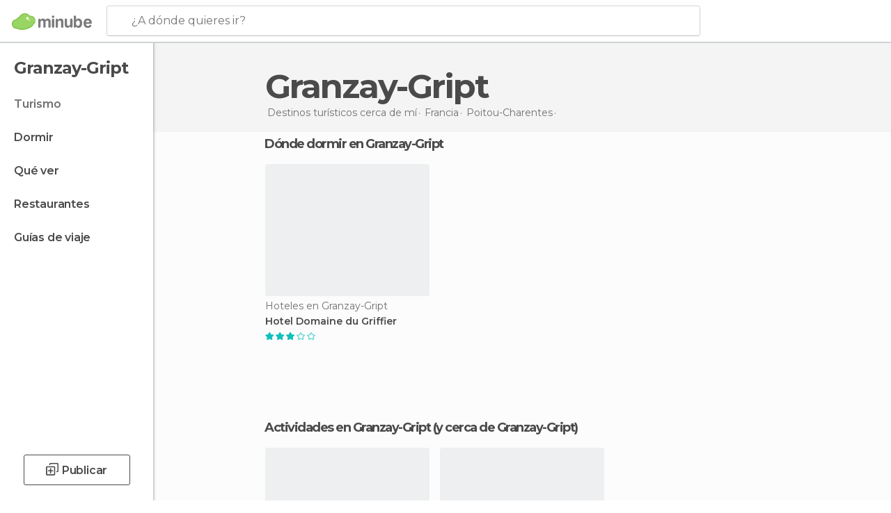

--- FILE ---
content_type: text/html; charset=UTF-8
request_url: https://www.minube.com.co/viajes/francia/poitou-charentes/granzay-gript
body_size: 13698
content:

 
 <!DOCTYPE html><!--[if lt IE 7]> <html class="no-js lt-ie9 lt-ie8 lt-ie7" lang="es-CO"> <![endif]--><!--[if IE 7]> <html class="no-js lt-ie9 lt-ie8" lang="es-CO"> <![endif]--><!--[if IE 8]> <html class="no-js lt-ie9" lang="es-CO"> <![endif]--><!--[if gt IE 8]><!--><html class="no-js" lang="es-CO"> <!--<![endif]--><head><meta charset="UTF-8"/><meta http-equiv="Content-Type" content="text/html; charset=UTF-8"/><meta http-equiv="X-UA-COMPATIBLE" content="IE=edge"/><meta name="viewport" content="width=device-width, minimum-scale=1.0, initial-scale=1.0"><title>Viajes a Granzay-Gript y turismo en Granzay-Gript | Minube</title><link rel="preconnect" crossorigin="anonymous" href="https://images.mnstatic.com"><link rel="preconnect" crossorigin="anonymous" href="https://assetscdn.mnstatic.com">
 
 <link rel="alternate" hreflang="es-ES" href="https://www.minube.com/viajes/francia/poitou-charentes/granzay-gript"/><link rel="alternate" hreflang="x-default" href="https://www.minube.com/viajes/francia/poitou-charentes/granzay-gript" /><link rel="alternate" hreflang="es-MX" href="https://www.minube.com.mx/viajes/francia/poitou-charentes/granzay-gript"/><link rel="alternate" hreflang="es-CO" href="https://www.minube.com.co/viajes/francia/poitou-charentes/granzay-gript"/><link rel="alternate" hreflang="es-AR" href="https://www.minube.com.ar/viajes/francia/poitou-charentes/granzay-gript"/><link rel="alternate" hreflang="it" href="https://www.minube.it/viaggi/francia/poitou-charentes/granzay-gript"/><link rel="alternate" hreflang="pt" href="https://www.minube.pt/viagens/franca/poitou-charentes/granzay-gript"/><link rel="alternate" hreflang="pt-BR" href="https://www.minube.com.br/viagens/franca/poitou-charentes/granzay-gript"/><link rel="alternate" hreflang="fr" href="https://www.monnuage.fr/voyage/france/poitou_charentes/granzay_gript"/><link rel="alternate" hreflang="en-US" href="https://www.minube.net/travel/france/poitou-charentes/granzay-gript"/><link rel="alternate" hreflang="en-GB" href="https://www.minube.co.uk/travel/france/poitou-charentes/granzay-gript"/><link rel="alternate" hreflang="es" href="https://www.minube.com/viajes/francia/poitou-charentes/granzay-gript"/><link rel="alternate" hreflang="en" href="https://www.minube.net/travel/france/poitou-charentes/granzay-gript"/><meta name="description" content="Descubre todo lo que necesitas saber para visitar Granzay-Gript. Encuentra información sobre turismo en Granzay-Gript y lee opiniones sobre actividades, atracciones, restaurantes y hoteles."/><link rel="canonical" href="https://www.minube.com.co/viajes/francia/poitou-charentes/granzay-gript"/><meta name="keywords"
 content="Granzay-gript, viajar a granzay-gript, viajes a granzay-gript, turismo en granzay-gript, vacaciones en granzay-gript"/><meta name="robots" content="index,follow"/><link rel="apple-touch-icon" sizes="180x180" href="https://contentdelivery.mnstatic.com/1/favicon/apple-touch-icon.png"><link rel="icon" type="image/png" sizes="32x32" href="https://contentdelivery.mnstatic.com/1/favicon/favicon-32x32.png"><link rel="icon" type="image/png" sizes="16x16" href="https://contentdelivery.mnstatic.com/1/favicon/favicon-16x16.png"><link rel="shortcut icon" href="https://contentdelivery.mnstatic.com/1/favicon/favicon.ico"><link rel="manifest" href="/manifest.json"/><meta name="apple-mobile-web-app-title" content="minube" /><meta name="application-name" content="minube" /><meta name="msapplication-config" content="https://contentdelivery.mnstatic.com/1/favicon/browserconfig.xml" /><meta name="theme-color" content="#007A75"/><meta property="og:title" content="Viajes a Granzay-Gript y turismo en Granzay-Gript | Minube"/><meta property="og:description" content="Descubre todo lo que necesitas saber para visitar Granzay-Gript. Encuentra información sobre turismo en Granzay-Gript y lee opiniones sobre actividades, atracciones, restaurantes y hoteles."/><meta property="og:site_name" content="Minube"/><meta property="og:type" content="website"/><meta name="twitter:card" content="summary"/><meta name="twitter:title" content="Viajes a Granzay-Gript y turismo en Granzay-Gript | Minube"/><meta name="twitter:description" content="Descubre todo lo que necesitas saber para visitar Granzay-Gript. Encuentra información sobre turismo en Granzay-Gript y lee opiniones sobre actividades, atracciones, restaurantes y hoteles."/><meta name="twitter:site" content="@minube"/><meta name="twitter:domain" value="minube.com" /><link rel="prefetch" href="https://www.minube.com/assets/css/min/production/src/layouts/users/login.css">
<link rel='preload' as='style' href='https://fonts.minube.com/avenir.css' onload='this.rel="stylesheet"'><link rel="stylesheet" type="text/css" href="https://fonts.minube.com/avenir.css" />
<link rel='preload' as='style' href='https://fonts.googleapis.com/css?family=Montserrat:400,600,700|Open+Sans:400,600,700&subset=latin-ext,latin-ext' onload='this.rel="stylesheet"'><link rel="stylesheet" type="text/css" href="https://fonts.googleapis.com/css?family=Montserrat:400,600,700|Open+Sans:400,600,700&amp;subset=latin-ext,latin-ext" />
<link rel='preload' as='style' href='https://assetscdn.mnstatic.com/css/zzjs-d01839294c80b3e8977084d0be623370.css'><link rel="stylesheet" type="text/css" href="https://assetscdn.mnstatic.com/css/zzjs-d01839294c80b3e8977084d0be623370.css" />



 
 
 
 
 
 
 
 
 
 
 
 
 
 
 
 
 
 
 
 
 </head><body>
 

 
 
 <header>
 
<div class="actionBar">
 
<div class="main border ">
 
<div class="logo">
 
 <a class="brand icon_base icon__color_logo
"
 title="Minube"
 href="https://www.minube.com.co/"
 ></a></div> 
 
<div id="mnHeaderFakeInput" class="mnHeaderFakeInput"
 onclick="Minube.services.HeaderUI.focusSearcherHeader();"><div class="mnHeaderFakeInput__box display_table"><div class="display_table_cell"><div class="mnHeaderFakeInput__text"><span>¿A dónde quieres ir?</span></div></div></div></div><div id="mnHeaderRealInput" class="mnHeaderRealInput "
 style="display: none; opacity: 0;"><input id="mnHeaderSearcherInput" class="mnHeaderSearcherInput"
 type="text" placeholder="" autofocus/><ul id="mnHeaderSearcherResults" class="mnHeaderSearcherResults"></ul><div id="mnHeaderSearcherResultsBackground"
 class="mnHeaderSearcherResultsBackground"
 onclick="Minube.services.HeaderUI.blurSearcher();"></div><div id="mnHeaderSearcherIcon"
 class="icon sp_header_navigate icon--lensRealInput"></div><div class="close" onclick="Minube.services.HeaderUI.blurSearcher();"></div><span style="display:none;" id="gplus_button"
 data-gapiattached="true">Entrar con Google +</span></div><div class="widgets">
 
<div id="mnHeaderOptionsMenu" class="mnHeaderOptionsMenu share" onclick="Minube.services.HeaderUI.initShareTooltip()"><div id="mnHeaderShareTop"><div class="share_icon"></div></div></div>
 
 
<div class="profile_avatar basic"></div> 
 
<div class="mnNavigateSandwich only-mobile activitySearch"><div class="mnNavigateSandwich__lines"></div></div></div></div></div>
 
 
 
 </header>
 
 <div class="fullWidth
 "><div class="leftMenu">
 
 <div id="mnNavigate" class="mnNavigate "><div class="mnNavigate__sectionsAction only-mobile"><div class="mnNavigate__section access"><span class="mnNavigate__sectionLink access" id="access_mobile_user" onclick="Minube.services.ProfileUI.openModalLogin(null, true)">Entrar</span></div><div class="section_profile"><div class="mnNavigate__section" onclick="Minube.services.UserSection.goTo('/', 'my_profile')"><span class="mnNavigate__sectionLink">Mi perfil</span></div><div class="mnNavigate__section edit" onclick="Minube.services.UserSection.goTo('/editar/', 'edit')"><span class="mnNavigate__sectionLink">Editar mi perfil</span></div><div class="mnNavigate__section" onclick="Minube.services.Registration.logout()"><span class="mnNavigate__sectionLink">Cerrar sesión</span></div><div class="mnNavigate__section"><span class="mnNavigate__sectionLink line"/></div></div><div class="mnNavigate__section share"><span class="mnNavigate__sectionLink share" onclick="Minube.services.HeaderUI.handlerShare()">Compartir</span></div><div class="mnNavigate__section"><span class="mnNavigate__sectionLink addExperience" onclick="Minube.services.HeaderUI.headerOpenPoiUpload() ">Añadir experiencia</span></div><div class="mnNavigate__section sep"><span class="mnNavigate__sectionLink line"/></div></div><div id="mnNavigate__sectionsBlock" class="mnNavigate__sectionsBlock">
 
 
 <div id="mnNavigate__tabs" class="navTabs mnNavigate__tabs"><ul class="mover"><li class="navItem active categories "
 data-section="categories"
 onclick="Minube.services.Sidebar.switchTab('categories')">
 Menú
 </li>
 
 <li class="navItem filters "
 data-section="filters"
 onclick="Minube.services.Sidebar.switchTab('filters')">
 Filtros
 </li>
 
 </ul></div>
 
 
 <nav role="navigation" class="mnNavigate__navigation"><ul id="mnNavigate__categoriesBlock" class="mnNavigate__categoriesBlock mnNavigate__tabContent active" data-section="categories">
 
 
 <li class="mnNavigate__location ">Granzay-Gript</li>
 
 
 
<li class="mnNavigate__section all current noCounter"><div class="mnNavigate__icon icon_base icon__all"></div><a class="mnNavigate__sectionLink" href="https://www.minube.com.co/viajes/francia/poitou-charentes/granzay-gript" title="Viajes en Granzay-Gript: Turismo en Granzay-Gript"> Turismo </a>
 
 </li>
 
  
 
 
<li class="mnNavigate__section sleep noCounter"><div class="mnNavigate__icon icon_base icon__sleep"></div><a class="mnNavigate__sectionLink" href="https://www.minube.com.co/donde_dormir/francia/poitou-charentes/granzay-gript" title="Alojamientos donde dormir en Granzay-Gript"> Dormir </a>
 
 </li>
 
  
 
 
<li class="mnNavigate__section tosee noCounter"><div class="mnNavigate__icon icon_base icon__tosee"></div><label class="mnNavigate__sectionLink" onclick="window.location='https://www.minube.com.co/que_ver/francia/poitou-charentes/granzay-gript'" title="Que ver y sitios turísticos de Granzay-Gript"> Qué ver </label>
 
 </li>
 
  
 
 
<li class="mnNavigate__section eat noCounter"><div class="mnNavigate__icon icon_base icon__eat"></div><label class="mnNavigate__sectionLink" onclick="window.location='https://www.minube.com.co/restaurantes/francia/poitou-charentes/granzay-gript'" title="Restaurantes en Granzay-Gript: Comer y cenar"> Restaurantes </label>
 
 </li>
 
 
 
 
<li class="mnNavigate__section guides noCounter"><div class="mnNavigate__icon icon_base icon__guides"></div><a class="mnNavigate__sectionLink" href="https://www.minube.com.co/guias/francia/poitou-charentes/granzay-gript" title="Guías de viaje en Granzay-Gript"> Guías de viaje </a>
 
 </li>
 
 
 
 </ul></nav></div><div class="buttonPublish">
 
<div class="buttonMain outline normal withIcon default"
 style=""
 onclick="Minube.services.HeaderUI.headerOpenPoiUpload() "
 ><div class="display_table"><div class="display_table_cell"><span class="icon icon_base ic_post_darkgray"></span><span class="text" style="">Publicar</span></div></div></div></div></div>
 
 
 
 
 </div><div class="content withSidebar "><div class="headerPlace"><div class="container">
 
<h1 itemprop="name" >Granzay-Gript</h1>
 
<div class="breadcrumb-box" itemscope itemtype="http://schema.org/BreadcrumbList"><ul><li itemprop="itemListElement" itemscope itemtype="http://schema.org/ListItem" ><a title="Destinos turísticos cerca de mí" href="https://www.minube.com.co/destinos"><b itemprop="name">Destinos turísticos cerca de mí</b></a><meta itemprop="position" content="1" /><meta itemprop="item" content="https://www.minube.com.co/destinos" /></li>
  <li itemprop="itemListElement" itemscope itemtype="http://schema.org/ListItem" ><a title="Viajes a Francia : Turismo en Francia" href="https://www.minube.com.co/viajes/francia"><b itemprop="name">Francia</b></a><meta itemprop="position" content="2" /><meta itemprop="item" content="https://www.minube.com.co/viajes/francia" /></li>
  <li itemprop="itemListElement" itemscope itemtype="http://schema.org/ListItem" ><a title="Viajes a Poitou-Charentes : Turismo en Poitou-Charentes" href="https://www.minube.com.co/viajes/francia/poitou-charentes"><b itemprop="name">Poitou-Charentes</b></a><meta itemprop="position" content="3" /><meta itemprop="item" content="https://www.minube.com.co/viajes/francia/poitou-charentes" /></li><li class="last" ><span>Granzay-Gript</span></li></ul></div></div></div>
  
 
 <div class="riverContainer noGrid">
  
 
 
<div class="river arrows " data-type_form="carousel" data-carousel_id="mainRiver_0" data-type="sleep_all" data-total_elements="1">
 
<div class="headerRiver withoutContainer left headerTitle"><div class="titleList "><h3><a onclick="Minube.services.CarouselRiver.goDetail('https://www.minube.com.co/donde_dormir/francia/poitou-charentes/granzay-gript');return false;" href="https://www.minube.com.co/donde_dormir/francia/poitou-charentes/granzay-gript" class="link" >
 Dónde dormir en Granzay-Gript</a></h3></div></div><div class="riverItems">
 
 
 
 
 
 
<div class="baseCard riverCard
 poiCard 
" aria-label="" data-id_poi="3609851" onclick="Minube.services.Card.goToCard('https\x3A\x2F\x2Fwww.minube.com.co\x2Frincon\x2Fdomaine\x2Ddu\x2Dgriffier\x2Da3609851','poi',{poi_id : '3609851' , activities : '0'}); event.stopPropagation()"
 >
 
 
 <div class="imageCard" data-src='https://imgs-hotels.mnstatic.com/Lodges/8b/74/8b74aab6970c48b912b38ef5d431bd41.jpg' data-dynamic-source='true' data-dynamic-quality='60' data-dynamic-auto-width-height='1' data-dynamic-fit='crop' data-dynamic-custom-attrs='1' ></div>
 
 <div class="contentItem "><div class="subtitleItem">
 Hoteles en Granzay-Gript
 </div>
 
 <label class="titleItem"> Hotel Domaine du Griffier
</label>
 
<div class="staticRating">
 
 <div class="starsRatingMeter"><span style="width: 60%"></span></div>
 
<div class="ratingSideText"></div></div></div></div>

 
 <div class="extraCard riverCard baseCard"><div class="content">
 
<div class="buttonMain btnSeeAll outline normal fab withIcon secondary"
 style=""
 onclick="Minube.services.CarouselRiver.goDetail('https://www.minube.com.co/donde_dormir/francia/poitou-charentes/granzay-gript');return false; "
 ><div class="display_table"><div class="display_table_cell"><span class="icon icon_base ic_arrow_right_secondary"></span></div></div></div><div class="text"><span>Ver todos</span></div></div></div></div>
  
 </div></div>
 
 

 

<form id="activitiesRelated_form" name="buttonIconText_form" method="post"
 action="/tking/go" target="_blank"><input type="hidden" name="deeplink"
 id="activitiesRelated_form_deeplink" value=""/><input type="hidden" name="integration_type"
 id="activitiesRelated_form_integration_type"
 value="activities_suggested"/><input type="hidden" name="deeplink_platform" id="activitiesRelated_form_deeplink_platform" value=""/><input type="hidden" name="provider"
 id="activitiesRelated_form_provider" value=""/><input type="hidden" name="activity_id" id="activitiesRelated_form_activity_id"
 value=""/><input type="hidden" name="tracking" id="activitiesRelated_form_tracking" value="e30="/></form>
 
<div class="sponsored-container"></div><div class="riverContainer">
 
 
 
<div class="river arrows " data-type_form="carousel" data-carousel_id="secondaryRiver_0" data-type="external_activities" data-total_elements="2">
 
<div class="headerRiver withoutContainer left headerTitle"><div class="titleList "><span><div onclick="Minube.services.CarouselRiver.goDetail('https://www.minube.com.co/a/externalact/c/182229/all');return false;" class="title link ">
 Actividades en Granzay-Gript
 </div><span class="noLink">
 (y cerca de Granzay-Gript)
 </span></span></div></div><div class="riverItems">
 
 
 
 
 
 
<div class="baseCard riverCard
 tourCard 
" aria-label="" data-id_tour="61274" onclick="Minube.services.Card.goToCard('https\x3A\x2F\x2Fwww.minube.com.co\x2Factividades\x2Fentrada\x2Da\x2Dfuturoscope\x2Dpoitiers\x2Dt61274','activity',{target: '_blank', activity_id : 61274, status : 3, provider_name : 'Channel1'}); event.stopPropagation()"
 >
 
  
 <div class="imageCard" data-src='https://images.mnstatic.com/51/7d/517dae795564303d581287c564b24aca.jpg' data-dynamic-source='true' data-dynamic-quality='60' data-dynamic-auto-width-height='1' data-dynamic-fit='crop' data-dynamic-custom-attrs='1' itemprop='image' ></div>
 
 <div class="contentItem "><div class="subtitleItem">
 
 </div>
 
 
 <a class="titleItem" href="https://www.minube.com.co/actividades/entrada-a-futuroscope-poitiers-t61274" onclick="Minube.services.Card.goToCard('https\x3A\x2F\x2Fwww.minube.com.co\x2Factividades\x2Fentrada\x2Da\x2Dfuturoscope\x2Dpoitiers\x2Dt61274','activity',{target: '_blank', activity_id : 61274, status : 3, provider_name : 'Channel1'}); event.stopPropagation()"
 title="Entrada a Futuroscope" target="_blank"> Entrada a Futuroscope
</a>
 
<div class="staticRating">
 
 <div class="starsRatingMeter"><span style="width: 80.4%"></span></div>
 
<div class="ratingSideText"><div class="ratingTextShown">(12)</div></div></div><div class="priceItem "><label>desde</label><div class="amount" ><small itemprop="priceCurrency">$</small>191.617,61<small itemprop="priceCurrency"></small></div></div></div></div>

 
 
 
 
 
 
<div class="baseCard riverCard
 tourCard 
" aria-label="" data-id_tour="43360" onclick="Minube.services.Card.goToProvider('activitiesRelated_form',{target: '_blank', activity_id : 43360, status : 4, provider_name : 'GetYourGuide'})"
 >
 
  
 <div class="imageCard" data-src='https://imgs-activities.mnstatic.com/Activities/b8/30/b8302dc15da3b53a5e6696277b52335e84902532ef55e251c0f21760749ba073.jpg' data-dynamic-source='true' data-dynamic-quality='60' data-dynamic-auto-width-height='1' data-dynamic-fit='crop' data-dynamic-custom-attrs='1' itemprop='image' ></div>
 
 <div class="contentItem "><div class="subtitleItem"><label class="iconProvider"></label>
 GetYourGuide
 </div>
 
 <label class="titleItem"> Bienvenidos a La Rochelle: tour privado con un guía local
</label><div class="priceItem "><label>desde</label><div class="amount" ><small itemprop="priceCurrency">$</small>130.648,37<small itemprop="priceCurrency"></small></div></div></div></div>

 
 <div class="extraCard riverCard baseCard"><div class="content">
 
<div class="buttonMain btnSeeAll outline normal fab withIcon secondary"
 style=""
 onclick="Minube.services.CarouselRiver.goDetail('https://www.minube.com.co/a/externalact/c/182229/all');return false; "
 ><div class="display_table"><div class="display_table_cell"><span class="icon icon_base ic_arrow_right_secondary"></span></div></div></div><div class="text"><span>Ver todos</span></div></div></div></div>
 
 </div>
  
 
 
 
<div class="river arrows " data-type_form="carousel" data-carousel_id="secondaryRiver_1" data-type="locations_related" data-total_elements="20">
 
<div class="headerRiver withoutContainer left headerTitle"><div class="titleList smaller"><span><div onclick="Minube.services.CarouselRiver.goDetail('https://www.minube.com.co/a/relatedloc/c/182229/all');return false;" class="title link ">
 Destinos cercanos más populares
 </div></span></div></div><div class="riverItems">
 
 
 
 
 
 
<div class="baseCard riverCard
 locationCard 
" aria-label="" data-id_location="191961" data-level="c" onclick="Minube.services.Card.goToCard('https\x3A\x2F\x2Fwww.minube.com.co\x2Fviajes\x2Ffrancia\x2Fpoitou\x2Dcharentes\x2Fniort','location',{location_id : 191961, location_level: 'City'}); event.stopPropagation()"
 >
 
 
 <div class="imageCard" data-src='https://images.mnstatic.com/3e/7a/3e7aca703ea88b6121410b07ef421a13.jpg' data-dynamic-source='true' data-dynamic-quality='60' data-dynamic-auto-width-height='1' data-dynamic-fit='crop' data-dynamic-custom-attrs='1' ></div>
 
 <div class="contentItem "><div class="subtitleItem"></div>
 
 
 <a class="titleItem" href="https://www.minube.com.co/viajes/francia/poitou-charentes/niort" onclick="event.stopPropagation();" title="Viajes a Niort : Turismo en Niort" target="_self"> Niort
</a></div></div>

 
 
 
 
 
 
<div class="baseCard riverCard
 locationCard 
" aria-label="" data-id_location="177838" data-level="c" onclick="Minube.services.Card.goToCard('https\x3A\x2F\x2Fwww.minube.com.co\x2Fviajes\x2Ffrancia\x2Fpoitou\x2Dcharentes\x2Fcoulon','location',{location_id : 177838, location_level: 'City'}); event.stopPropagation()"
 >
 
 
 <div class="imageCard" data-src='https://images.mnstatic.com/02/7b/027b180acc3cc9f42d8f9a308e80150a.jpg' data-dynamic-source='true' data-dynamic-quality='60' data-dynamic-auto-width-height='1' data-dynamic-fit='crop' data-dynamic-custom-attrs='1' ></div>
 
 <div class="contentItem "><div class="subtitleItem"></div>
 
 
 <a class="titleItem" href="https://www.minube.com.co/viajes/francia/poitou-charentes/coulon" onclick="event.stopPropagation();" title="Viajes a Coulon : Turismo en Coulon" target="_self"> Coulon
</a></div></div>

 
 
 
 
 
 
<div class="baseCard riverCard
 locationCard 
" aria-label="" data-id_location="201738" data-level="c" onclick="Minube.services.Card.goToCard('https\x3A\x2F\x2Fwww.minube.com.co\x2Fviajes\x2Ffrancia\x2Fpoitou\x2Dcharentes\x2Fsurgeres','location',{location_id : 201738, location_level: 'City'}); event.stopPropagation()"
 >
 
 
 <div class="imageCard" data-src='https://images.mnstatic.com/0c/c5/0cc55113133a61a40542dab3e6a14a7c.jpg' data-dynamic-source='true' data-dynamic-quality='60' data-dynamic-auto-width-height='1' data-dynamic-fit='crop' data-dynamic-custom-attrs='1' ></div>
 
 <div class="contentItem "><div class="subtitleItem"></div>
 
 
 <a class="titleItem" href="https://www.minube.com.co/viajes/francia/poitou-charentes/surgeres" onclick="event.stopPropagation();" title="Viajes a Surgères : Turismo en Surgères" target="_self"> Surgères
</a></div></div>

 
 
 
 
 
 
<div class="baseCard riverCard
 locationCard 
" aria-label="" data-id_location="204919" data-level="c" onclick="Minube.services.Card.goToCard('https\x3A\x2F\x2Fwww.minube.com.co\x2Fviajes\x2Ffrancia\x2Fpoitou\x2Dcharentes\x2Fvitre','location',{location_id : 204919, location_level: 'City'}); event.stopPropagation()"
 >
 
 <div class="imageCard emptyCard"><div class="placeholder icon_base icon__placeholder_eiffel"></div></div>
 
 <div class="contentItem "><div class="subtitleItem"></div>
 
 
 <a class="titleItem" href="https://www.minube.com.co/viajes/francia/poitou-charentes/vitre" onclick="event.stopPropagation();" title="Viajes a Vitré : Turismo en Vitré" target="_self"> Vitré
</a></div></div>

 
 
 
 
 
 
<div class="baseCard riverCard
 locationCard 
" aria-label="" data-id_location="176780" data-level="c" onclick="Minube.services.Card.goToCard('https\x3A\x2F\x2Fwww.minube.com.co\x2Fviajes\x2Ffrancia\x2Fpoitou\x2Dcharentes\x2Fcherveux','location',{location_id : 176780, location_level: 'City'}); event.stopPropagation()"
 >
 
 
 <div class="imageCard" data-src='https://images.mnstatic.com/c7/d6/c7d6185beace8bc5693988b0ab4318b7.jpg' data-dynamic-source='true' data-dynamic-quality='60' data-dynamic-auto-width-height='1' data-dynamic-fit='crop' data-dynamic-custom-attrs='1' ></div>
 
 <div class="contentItem "><div class="subtitleItem"></div>
 
 
 <a class="titleItem" href="https://www.minube.com.co/viajes/francia/poitou-charentes/cherveux" onclick="event.stopPropagation();" title="Viajes a Cherveux : Turismo en Cherveux" target="_self"> Cherveux
</a></div></div>

 
 <div class="extraCard riverCard baseCard"><div class="content">
 
<div class="buttonMain btnSeeAll outline normal fab withIcon secondary"
 style=""
 onclick="Minube.services.CarouselRiver.goDetail('https://www.minube.com.co/a/relatedloc/c/182229/all');return false; "
 ><div class="display_table"><div class="display_table_cell"><span class="icon icon_base ic_arrow_right_secondary"></span></div></div></div><div class="text"><span>Ver todos</span></div></div></div></div>
 
 
<div class="buttonMain btnSeeAll outline normal secondary"
 style=""
 onclick="Minube.services.CarouselRiver.goDetail('https://www.minube.com.co/a/relatedloc/c/182229/all');return false; "
 ><div class="display_table"><div class="display_table_cell"><span class="text" style="">Ver todos</span></div></div></div></div></div></div></div><footer>
 

 
<div class="footer_block block "><div class="menu inpage"><div class="container"><div class="container_footer_blocks">
 
<div class="exploreGrid inpage">
 
 
 <div class="exploreGridContainer inpage"><div class="container"><div class="exploreContent">
  
 <div class="modules expandMobile" id="module_belongs_to" data-key="belongs_to"><div class="categories expandMobile" onclick="Minube.services.Explore.expandCategories('belongs_to');" id="category_belongs_to"><label>Pertenece a</label><div class="icon_arrow expandMobile" id="icon_arrow_belongs_to"></div></div><div class="subcategories expandMobile" id="subcategory_belongs_to">
   <a title="Poitou-Charentes" href="https://www.minube.com.co/que_ver/francia">Poitou-Charentes</a>
 
   <a title="Francia" href="https://www.minube.com.co/que_ver/francia">Francia</a>
 
   <a title="Deux-Sèvres" href="https://www.minube.com.co/que_ver-en/departamentos_franceses/deux-sevres">Deux-Sèvres</a>
 
 </div><div class="shadow expandMobile" id="shadow_belongs_to"></div></div>
  
 <div class="modules expandMobile" id="module_misc_info" data-key="misc_info"><div class="categories expandMobile" onclick="Minube.services.Explore.expandCategories('misc_info');" id="category_misc_info"><label>Otros datos de interés</label><div class="icon_arrow expandMobile" id="icon_arrow_misc_info"></div></div><div class="subcategories expandMobile" id="subcategory_misc_info">
   <a title="Dormir barato" href="https://www.minube.com.co/donde_dormir">Dormir barato</a>
 
 </div><div class="shadow expandMobile" id="shadow_misc_info"></div></div>
  
 <div class="modules expandMobile" id="module_key_extra_1" data-key="key_extra_1"><div class="categories expandMobile" onclick="Minube.services.Explore.expandCategories('key_extra_1');" id="category_key_extra_1"><label>Destinos cercanos más populares</label><div class="icon_arrow expandMobile" id="icon_arrow_key_extra_1"></div></div><div class="subcategories expandMobile" id="subcategory_key_extra_1">
   <a title="Niort" href="https://www.minube.com.co/viajes/francia/poitou-charentes/niort">Niort</a>
 
  <a title="Coulon" href="https://www.minube.com.co/viajes/francia/poitou-charentes/coulon">Coulon</a>
 
  <a title="Surgères" href="https://www.minube.com.co/viajes/francia/poitou-charentes/surgeres">Surgères</a>
 
  <a title="Vitré" href="https://www.minube.com.co/viajes/francia/poitou-charentes/vitre">Vitré</a>
 
  <a title="Cherveux" href="https://www.minube.com.co/viajes/francia/poitou-charentes/cherveux">Cherveux</a>
 
  <a title="Maillezais" href="https://www.minube.com.co/viajes/francia/pais_del_loira/maillezais">Maillezais</a>
 
  <a title="Saint-Jean-de-Angély" href="https://www.minube.com.co/viajes/francia/poitou-charentes/saint-jean-de-angely">Saint-Jean-de-Angély</a>
 
  <a title="Fontenay-le-Comte" href="https://www.minube.com.co/viajes/francia/pais_del_loira/fontenay-le-comte">Fontenay-le-Comte</a>
 
  <a title="Mervent" href="https://www.minube.com.co/viajes/francia/pais_del_loira/mervent">Mervent</a>
 
  <a title="Tonnay-Charente" href="https://www.minube.com.co/viajes/francia/poitou-charentes/tonnay-charente">Tonnay-Charente</a>
 
  <a title="Vouvant" href="https://www.minube.com.co/viajes/francia/pais_del_loira/vouvant">Vouvant</a>
 
  <a title="Puilboreau" href="https://www.minube.com.co/viajes/francia/poitou-charentes/puilboreau">Puilboreau</a>
 
  <a title="Rochefort" href="https://www.minube.com.co/viajes/francia/poitou-charentes/rochefort">Rochefort</a>
 
  <a title="Aytré" href="https://www.minube.com.co/viajes/francia/poitou-charentes/aytre">Aytré</a>
 
  <a title="Châtelaillon-Plage" href="https://www.minube.com.co/viajes/francia/poitou-charentes/chatelaillon-plage">Châtelaillon-Plage</a>
 
  <a title="Parthenay" href="https://www.minube.com.co/viajes/francia/poitou-charentes/parthenay">Parthenay</a>
 
  <a title="La Rochelle" href="https://www.minube.com.co/viajes/francia/poitou-charentes/la_rochelle">La Rochelle</a>
 
  <a title="Fouras" href="https://www.minube.com.co/viajes/francia/poitou-charentes/fouras">Fouras</a>
 
  <a title="Saintes" href="https://www.minube.com.co/viajes/francia/poitou-charentes/saintes">Saintes</a>
 
  <a title="Île-d&#039;Aix" href="https://www.minube.com.co/viajes/francia/poitou-charentes/ile-d&#039;aix">Île-d&#039;Aix</a>
 
 
 </div><div class="shadow expandMobile" id="shadow_key_extra_1"></div></div></div></div></div></div></div></div></div>
 
 <div class="menu"><div class="container"><div class="container_footer_blocks">
 
 
 
 
<div class="footer_blocks"><ul id="footer_menu_group_minube"
 class="links"><li class="display_table title"
 onclick="Minube.services.FooterUI.toggleMenuSection('minube');"><span class="display_table_cell not-mobile"><img height="33" src="https://1.images.mnstatic.com/visualdestination_transactional/logo_minube_black_footer.png " alt="Minube"></span><span class="display_table_cell only-mobile">SOBRE NOSOTROS</span><div class="arrow_links_container"><div class="arrow_links"></div></div></li>
  <li class="display_table"><span class="display_table_cell"><a rel="noopener"
 title="Política de cookies" href="https://www.minube.com.co/cookies">Cookies
 </a></span></li>
  <li class="display_table"><span class="display_table_cell"><a rel="noopener"
 title="Política de privacidad" href="https://www.minube.com.co/politica-privacidad">Política de privacidad
 </a></span></li>
  <li class="display_table"><span class="display_table_cell"><a rel="noopener"
 title="Términos y condiciones" href="https://www.minube.com.co/terminos-y-condiciones">Términos y condiciones
 </a></span></li>
  <li class="display_table"><span class="display_table_cell"><a rel="noopener"
 title="Quiénes somos" href="https://www.minube.com.co/story/quienes-somos">Quiénes somos
 </a></span></li></ul></div>
 
<div class="footer_blocks"><ul id="footer_menu_group_inspirate"
 class="links"><li class="display_table title"
 onclick="Minube.services.FooterUI.toggleMenuSection('inspirate');"><span class="display_table_cell not-mobile">INSPÍRATE Y PLANIFICA</span><span class="display_table_cell only-mobile">INSPÍRATE Y PLANIFICA</span><div class="arrow_links_container"><div class="arrow_links"></div></div></li><li class="display_table"><span class="display_table_cell"><a rel="noopener"
 title="Artículos de viajes" href="https://www.minube.com/tips">minube Tips
 </a></span></li>
  <li class="display_table"><span class="display_table_cell"><a rel="noopener"
 target="_blank" title="minube Android app" href="https://play.google.com/store/apps/details?id=com.minube.app">minube Android app
 </a></span></li></ul></div>
 
<div class="footer_blocks"><ul id="footer_menu_group_tourism"
 class="links"><li class="display_table title"
 onclick="Minube.services.FooterUI.toggleMenuSection('tourism');"><span class="display_table_cell not-mobile">SECTOR TURÍSTICO</span><span class="display_table_cell only-mobile">SECTOR TURÍSTICO</span><div class="arrow_links_container"><div class="arrow_links"></div></div></li><li class="display_table"><span class="display_table_cell"><a rel="noopener"
 title="Regístrate como proveedor" href="https://forms.gle/SdS7LYqXSNTF3yEG8">Regístrate como proveedor
 </a></span></li>
  <li class="display_table"><span class="display_table_cell"><a rel="noopener"
 title="Promociona tu destino" href="https://www.minube.com/story/minube-publicidad-2021">Promociona tu destino
 </a></span></li>
  <li class="display_table"><span class="display_table_cell"><a rel="noopener"
 title="Contactar con minube" href="https://www.minube.com.co/contacto">Contacto
 </a></span></li>
  <li class="display_table"><span class="display_table_cell"><a rel="noopener"
 title="Prensa" href="https://www.minube.com.co/area-de-prensa">Prensa
 </a></span></li>
  <li class="display_table"><span class="display_table_cell"><a rel="noopener"
 title="El nuevo viajero" href="https://www.minube.com/story/elnuevoviajero">El nuevo viajero
 </a></span></li></ul></div>
 
 
<div class="social"><div><div><div class="social_btn not-mobile"><div class="google_like"></div><div class="facebook_like"></div></div>
 
<div class="copyright"><div class="social_icons"><div><a title="Facebook" rel="noreferrer" href="https://www.facebook.com/minube"
 target="_blank"
 class="facebook icon"></a></div><div><a title="Twitter" rel="noreferrer" href="https://twitter.com/minubemx"
 target="_blank"
 class="twitter icon"></a></div><div><a title="Vimeo" rel="noreferrer" href="https://vimeo.com/minube"
 target="_blank"
 class="vimeo icon"></a></div><div><a title="Youtube" rel="noreferrer" href="https://www.youtube.com/minube"
 target="_blank"
 class="youtube icon"></a></div></div><div class="nextGen only-mobile"><img class="logo1 logosNextGenMobile"
 src="https://images.mnstatic.com/Tools/genericimages/c3395c0776eff7d7e78c8b5f20c9f903616e0959a1bc575855c7dd12c5d93cef.png?saturation=-100&height=35"><img class="logo2 logosNextGenMobile"
 src="https://images.mnstatic.com/Tools/genericimages/b67726ddb50357efb5c6db77d1b394deac7787e516ffe0a8eeec2e8f6fe2a3e8.png?saturation=-100&height=33"><img class="logo3 logosNextGenMobile"
 src="https://images.mnstatic.com/Tools/genericimages/1b7e20d28f40dbbf508dc7aed0362b4f16f7a472382dc6cf9948bbbf49db322a.png?saturation=-100&height=35"></div><div class="text not-mobile">
 &copy; minube 2007- <br /> la web social de viajes
 </div><div class="text only-mobile">
 © minube 2007-, la web social de viajes
 </div></div></div></div><div class="footer_blocks nextGen not-mobile"><ul id="footer_menu_group_logos"
 class="links"><li class="display_table"><img class="logo1"
 src="https://images.mnstatic.com/Tools/genericimages/c3395c0776eff7d7e78c8b5f20c9f903616e0959a1bc575855c7dd12c5d93cef.png?saturation=-100&height=35"></li><li class="display_table"><img class="logo2"
 src="https://images.mnstatic.com/Tools/genericimages/b67726ddb50357efb5c6db77d1b394deac7787e516ffe0a8eeec2e8f6fe2a3e8.png?saturation=-100&height=33"></li><li class="display_table"><img class="logo3"
 src="https://images.mnstatic.com/Tools/genericimages/1b7e20d28f40dbbf508dc7aed0362b4f16f7a472382dc6cf9948bbbf49db322a.png?saturation=-100&height=35"></li></div></div></div></div></div>
 
</div>
 
 <div id="notificationAlertMobile" class="notificationAlertMobile hide only-mobile"><div class="notificationItem" onclick="Minube.services.ProfileUI.openModalLogin(null, true)"><span class="advisorText"></span></div></div><div class="profileBlock"><div class="overlayLateralPanelProfile"><div class="overlayLayer"></div><div class="overlayContent"><div class="textOverlayProfile"><div class="titleOverlayProfile overlayTitle"></div><div class="subtitleOverlayProfile overlaySubtitle"></div><div class="contestImages"></div></div><div class="featureList overlayFeatureList"></div></div></div><div class="lateralPanelProfile lateralPanel_animation"><div class="overlayInsideLateralPanel default"></div><div class="closeLateralPanel" onclick="Minube.services.ProfileUI.closeLateralPanel()"><svg viewBox="0 0 12 20"><use xlink:href="#ic_next_profile"/></svg></div><div class="closeLateralPanelMobile" onclick="Minube.services.ProfileUI.closeLateralPanel()"><svg viewBox="0 0 14 14"><use xlink:href="#ic_close_panel_mobile"></use></svg></div><div class="requestedContent"></div></div><div class="confirmationContainer default display_table"><div class="confirmationOverlay"></div><div class="confirmationContent display_table_cell"><div class="contentWhiteForMobile"><div class="confirmationText"></div><div class="confirmationButtons"><div class="buttonNOK"><div class="display_table"><div class="display_table_cell text"></div></div></div><div class="buttonOK"><div class="display_table"><div class="display_table_cell text"></div></div></div></div></div></div></div></div></footer>
 


 
 <script></script><script>var __minubeRegister = { 'regAsap':[], 'regOnReady':[] ,'regOnLoad': [],'regOnPostLoad': [] };
                                __minubeRegister.regAsap.push({'name':'SessionPageViews','mode':'service','callback':function(){
                                    return new SessionPageViewsClass({"session":{"cookieDomain":".minube.com.co","location":{"level":"c","city_id":182229,"zone_id":1172,"country_id":71},"tribes":null}});
                                }});
                                __minubeRegister.regOnLoad.push({'name':'Categories','mode':'service','callback':function(){
                                    return new CategoriesClass({"nItems":0,"needNearby":true,"latitude":"46.221756","longitude":"-0.496038","location":{"section":"all","cityId":182229,"level":"c","id":182229,"name":"Granzay-Gript"}});
                                }});
                                __minubeRegister.regOnLoad.push({'name':'HeaderUI','mode':'service','callback':function(){
                                    return new HeaderUIClass(null, null, {"destinationSearcherLimit":6,"mainDomain":"https:\/\/www.minube.com\/","redirectLang":"es","cookieDomain":".minube.com.co","dataForAdmin":{"location":{"SectionKey":"all","CategoryGroup":"all","Section":null,"Level":"c","LevelTxt":"City","ZoneIdList":null,"CityIdList":null,"Deeplink":"https:\/\/www.minube.com.co\/viajes\/francia\/poitou-charentes\/granzay-gript","City":{"id":182229,"name":"Granzay-Gript","name_linking":"Granzay-Gript","translated":"0","new_name":"","name_es":"Granzay-Gript","name_en":"Granzay-Gript","name_fr":"Granzay Gript","name_de":"Granzay-Gript","name_pt":"Granzay-Gript","name_it":"Granzay-Gript","translated_es":"0","translated_en":"0","translated_fr":"0","translated_de":"0","translated_pt":"0","translated_it":"0","new_name_es":"","new_name_en":"","new_name_fr":"","new_name_de":"","new_name_pt":"","new_name_it":"","same_name_in_country":"0","url_name":null},"Zone":{"id":1172,"name":"Poitou-Charentes","name_linking":"Poitou-Charentes","translated":"0","new_name":"","name_es":"Poitou-Charentes","name_en":"Poitou-Charentes","name_fr":"Poitou Charentes","name_de":"Poitou-Charentes","name_pt":"Poitou-Charentes","name_it":"Poitou-Charentes","translated_es":"0","translated_en":"0","translated_fr":"1","translated_de":"0","translated_pt":"0","translated_it":"0","new_name_es":"","new_name_en":"","new_name_fr":"Poitou-Charentes","new_name_de":"","new_name_pt":"","new_name_it":""},"Country":{"id":71,"name":"Francia","name_linking":"Francia","translated":"0","new_name":"","name_es":"Francia","name_en":"France","name_fr":"France","name_de":"Frankreich","name_pt":"Fran\u00e7a","name_it":"Francia","translated_es":"0","translated_en":"0","translated_fr":"0","translated_de":"0","translated_pt":"0","translated_it":"0","new_name_es":"","new_name_en":"","new_name_fr":"","new_name_de":"","new_name_pt":"","new_name_it":"","iso2":"FR","continent_id":"2"},"SkyZone":null,"SkyCountry":null,"Geocode":{"id":null,"latitude":"46.221756","longitude":"-0.496038","distance":null},"Skyscanner":null,"Picture":null,"Booking":{"city_id":"-1430508","city_name_en":"Granzay","country_code":"fr","url":"https:\/\/sp.booking.com\/searchresults.html?aid=1796976&utm_source=minube&utm_medium=SPPC&utm_campaign=es&utm_content=cm2&utm_term=ufi-M1430508&city=-1430508","urlWhite":"https:\/\/hoteles.minube.com\/searchresults.html?city=-1430508&label=minube-email&utm_campaign=es&lang=es","urlTking":"https:\/\/www.minube.com.co\/tking\/go?no_wait=true&provider=Booking&integration_type=mobile_header&deeplink=https%3A%2F%2Fsp.booking.com%2Fsearchresults.html%3Faid%3D1796976%26utm_source%3Dminube%26utm_medium%3DSPPC%26utm_campaign%3Des%26utm_content%3Dcm2%26utm_term%3Dufi-M1430508%26city%3D-1430508","Trivago":null},"LocationData":{"id":182229,"level":"c","level_txt":"City"}}},"poiData":null,"isHome":null,"dictionary":{"destinationSearcherNoResults":"No encontramos nada. \u00bfVuelves a buscar?","destinationSearcherNoResultsLite":"Prueba con otra b\u00fasqueda","destinationSearcherZone":"Zona","fake_input_placeholder":"\u00bfA d\u00f3nde quieres ir?","real_input_placeholder":"Busca un pa\u00eds, ciudad o un lugar del mundo donde quieras ir"},"adsEnabled":true,"socialShareData":{"twitter":{"pageUrl":"https:\/\/www.minube.com.co\/\/viajes\/francia\/poitou-charentes\/granzay-gript","text":"","via":"minube"},"facebook":{"pageUrl":"https:\/\/www.minube.com.co\/\/viajes\/francia\/poitou-charentes\/granzay-gript"},"google":{"pageUrl":"https:\/\/www.minube.com.co\/\/viajes\/francia\/poitou-charentes\/granzay-gript"}}});
                                }});
                                __minubeRegister.regOnLoad.push({'name':'MobileBar','mode':'service','callback':function(){
                                    return new MobileBarClass();
                                }});
                                __minubeRegister.regOnReady.push({'name':'Filters','mode':'service','callback':function(){
                                    return new FiltersClass({"locationUrl":null,"sectionKey":"all","filtersForced":[],"dictionary":{"slider_price_format_currency":"<small>$<\/small>__NUM__<small><\/small>","mapNotAvailable":"Estamos trabajando en el mapa.\nEn breve lo tendr\u00e1s disponible"}});
                                }});
                                __minubeRegister.regOnLoad.push({'name':'Sidebar','mode':'service','callback':function(){
                                    return new SidebarClass({"currentSection":"all","integration":"sidebar","location":"{\"locationName\":\"En Granzay-Gript\",\"locationNameEscaped\":\"granzaygript\",\"Level\":\"c\",\"City\":{\"id\":182229},\"Zone\":{\"id\":1172},\"Country\":{\"id\":71}}","socialOptions":{"url":"https:\/\/www.minube.com.co\/\/viajes\/francia\/poitou-charentes\/granzay-gript","facebookId":39062820279,"localeIso":"es_CO"},"editTravellerProfileUri":"https:\/\/viajeros.minube.com.co\/editar\/"});
                                }});
                                __minubeRegister.regOnLoad.push({'name':'CarouselRiver','mode':'service','callback':function(){
                                    return new CarouselRiverClass({"dictionary":[],"ajaxGetMoreAction":null,"trackingAction":null,"fullWidthBreakpoint":"1024"});
                                }});
                                __minubeRegister.regOnLoad.push({'name':'Card','mode':'service','callback':function(){
                                    return new CardClass();
                                }});
                                __minubeRegister.regOnReady.push({'name':'Tracking','mode':'service','callback':function(){
                                    return new TrackingClass({"versionName":"co:prod","cookieDomain":".minube.com.co","langDomain":"es","currency":"COP","isDevelopmentMode":false,"amplitudeKey":"68fcc232a01a8a3490a4b59c9b819137","datesCookieName":"lodges_search_date","google_analytics_id":"G-Y2Z8DTWG7Y","apiUrl":"https:\/\/api.minube.com","section":"all","categoryGroup":"all","sectionId":null,"cityId":182229,"zoneId":1172,"countryId":71,"regionId":null,"regionName":null,"cityName":"Granzay-Gript","zoneName":"Poitou-Charentes","countryName":"Francia","elementsCount":1,"nActivities":1,"nSuggestedActivities":1});
                                }});
                                __minubeRegister.regOnReady.push({'name':'Amadeus','mode':'service','callback':function(){
                                    return new AmadeusClass({"versionName":"co:prod","cookieDomain":".minube.com.co","langDomain":"es","currency":"COP","isDevelopmentMode":false,"amplitudeKey":"68fcc232a01a8a3490a4b59c9b819137","datesCookieName":"lodges_search_date","google_analytics_id":"G-Y2Z8DTWG7Y","apiUrl":"https:\/\/api.minube.com","section":"all","categoryGroup":"all","sectionId":null,"cityId":182229,"zoneId":1172,"countryId":71,"regionId":null,"regionName":null,"cityName":"Granzay-Gript","zoneName":"Poitou-Charentes","countryName":"Francia","elementsCount":1,"nActivities":1,"nSuggestedActivities":1});
                                }});
                            __minubeRegister.regOnReady.push({'name':'','mode':'','callback':function(){
                                Minube.services.Tracking.pageView([], false);
                            }});__minubeRegister.regOnLoad.push({'name':'Sponsored','mode':'service','callback':function(){
            return new SponsoredClass('182229', 'c', '.sponsored-container');
        }});
                                __minubeRegister.regOnLoad.push({'name':'FooterUI','mode':'service','callback':function(){
                                    return new FooterUIClass({"countryIso":"co","appId":"id440277010","androidAppId":"com.minube.app","facebookShareText":"https:\/\/www.facebook.com\/minube","gplusShareText":"https:\/\/www.minube.com.co\/"});
                                }});
                                __minubeRegister.regOnLoad.push({'name':'Explore','mode':'service','callback':function(){
                                    return new ExploreClass();
                                }});
    __minubeRegister.regAsap.push({'name':'Registration','mode':'service','callback':function(){
        return new RegistrationClass({"cookieDomain":".minube.com.co"});
    }});
    __minubeRegister.regOnLoad.push({'name':'RegistrationUI','mode':'service','callback': function(){
        return new RegistrationUIClass({"google":{"cookie_policy":"https:\/\/minube.com.co"},"facebook":{"app_id":39062820279,"locale_iso":"es_CO"},"locationId":182229,"locationLevel":"city_id","cookieDomain":".minube.com.co","countryIso":"co"});
    }});

        __minubeRegister.regOnReady.push({'name':'GDPRModal','mode':'service','callback':function(){
            return new GDPRModalClass(
                {"resources":{"css":"https:\/\/contentdelivery.mnstatic.com\/7bff472153335a2877d818d4702febdd\/css\/min\/production\/src\/partials\/gdpr\/modal.css"},"mandatoryText":"Acepta los t\u00e9rminos para continuar"}
            );
        }});
        __minubeRegister.regOnLoad.push({'name':'ProfileUI','mode':'service','callback':function(){
            return new ProfileUIClass(
                'categories',
                'index',
                {"cookieDomain":".minube.com.co","section":"city","dictionary":{"titleConfirmationDeleteList":"\u00bfEst\u00e1s seguro de que quieres\nborrar esta lista?","titleConfirmationDeleteItemInTripLast":"Si borras este \u00faltimo rinc\u00f3n se eliminar\u00e1 la lista. \u00bfEst\u00e1s seguro?","titleConfirmationDeleteItemInTrip":"\u00bfEst\u00e1s seguro de que quieres eliminar este rinc\u00f3n de tu lista?","deleteListOK":"Cancelar","deleteListNOK":"Eliminar","titleConfirmationNotLogin":"\u00bfEst\u00e1s seguro?","savedInList":"Guardado en _LOCATION_","confirmationNotLoginNOK":"Salir sin entrar","confirmationNotLoginOK":"Iniciar sesi\u00f3n","wellcomeToMinube":"\u00a1Bienvenido a minube!","wellcomeBack":"\u00a1Hola de nuevo viajero!","contestActive":"\u00a1Convi\u00e9rtete en Descubridor!","contestUrl":"https:\/\/www.minube.com\/concurso\/","automatedListSearcherNoResults":"No encontramos nada. \u00bfVuelves a buscar?","automatedListSearcherNoResultsLite":"Prueba con otra b\u00fasqueda","overlayTexts":{"default":{"title":"\u00a1Hola de nuevo viajero!","subtitle":"Guarda tus rincones favoritos en <br\/>listas y planifica tu pr\u00f3ximo viaje.","featureList":"<ul><li>Podr\u00e1s llevar la lista en tu celular<\/li><li>Ser\u00e1s parte de una comunidad de \u00a12 millones! de viajeros<\/li><li>Descargar gu\u00edas en PDF de cualquier ciudad<\/li><li>Subir tus rincones favoritos con tus fotos<\/li><li><\/ul>"},"contest":{"title":"\u00a1Participa ya!","subtitle":"Comparte tus rincones secretos del mundo y convi\u00e9rtete en Descubridor de La Rioja","featureList":"<a href=\"_URL_\" target=\"_blank\" onclick=\"event.stopPropagation();\" class=\"contestUrl\">Ir a la web del concurso<\/a>"},"login":{"title":"\u00a1Empieza el viaje con minube!","subtitle":"Entra, descubre los mejores <br\/>rincones del mundo y gu\u00e1rdatelos.","featureList":"<ul><li>Formar\u00e1s parte de una comunidad viajera de \u00a12 millones!<\/li><li>Podr\u00e1s guardar rincones y crear listas geniales<\/li><li>Descargar gu\u00edas en PDF de cualquier ciudad<\/li><li>Subir tus rincones favoritos con tus fotos<\/li><li>Y descubrir\u00e1s que el mundo es un lugar incre\u00edble<\/li><\/ul>"},"save":{"title":"\u00a1Mira, una lista nueva!","subtitle":"Entra y podr\u00e1s guardarte los rincones que m\u00e1s te gusten.","featureList":"<ul><li>Planificar tu viaje ser\u00e1 s\u00faper sencillo<\/li><li>Podr\u00e1s llevar la lista en tu smartphone<\/li><li>Podr\u00e1s descargarla offline \u00a1Sin gastar datos!<\/li><li>Ver\u00e1s cada rinc\u00f3n en el mapa, al detalle<\/li><li>Y descubrir\u00e1s m\u00e1s de 230.000 listas buen\u00edsimas<\/li><\/ul>"},"save_success":{"title":"\u00a1Ahora s\u00ed!, ya tienes tu lista.","subtitle":"Ya puedes hacer las listas que <br\/>quieras y guardar rincones \u00fanicos.","featureList":"<ul><li>Planificar tu viaje ser\u00e1 s\u00faper sencillo<\/li><li>Podr\u00e1s llevar la lista en tu smartphone<\/li><li>Podr\u00e1s descargarla offline \u00a1Sin gastar datos!<\/li><li>Ver\u00e1s cada rinc\u00f3n en el mapa, al detalle<\/li><li>Y descubrir\u00e1s m\u00e1s de 230.000 listas buen\u00edsimas<\/li><\/ul>"},"generate_pdf":{"title":"Esta gu\u00eda se ve incre\u00edble.","subtitle":"Entra y te la mandamos a tu mail <br\/>para que la lleves donde quieras.","featureList":"papel<\/li><li>Ver\u00e1s cada rinc\u00f3n en el mapa, al detalle<\/li><li>Llevar\u00e1s recomendaciones y fotos de otros viajeros<\/li><li>Desc\u00e1rgarla en PDF y ll\u00e9vala donde quieras<\/li><li>Y podr\u00e1s hacer gu\u00edas de todos los destinos<\/li><\/ul>"},"follow_user":{"title":"Entra y s\u00edguele los pasos.","subtitle":"Descubrir\u00e1s nuevos rincones y <br\/>recomendaciones \u00fanicas.","featureList":"<ul><li>Estar\u00e1s al d\u00eda con todos los rincones que comparte<\/li><li>Encontrar\u00e1s inspiraci\u00f3n con sus recomendaciones<\/li><li>Adem\u00e1s, descubrir\u00e1s rincones incre\u00edbles<\/li><li>Podr\u00e1s subir los tuyos para ayudar a otros viajeros <\/li><li>Y formar\u00e1s parte de una comunidad de \u00a12 millones!<\/li><\/ul>"},"like":{"title":"\u00bfTe gusta la experiencia?","subtitle":"Entra para agradecerle al viajero <br\/> sus palabras \u00a1S\u00faper detalle!","featureList":"<ul><li>Formar\u00e1s parte de una comunidad viajera de \u00a12 millones!<\/li><li>Podr\u00e1s guardar rincones y crear listas buen\u00edsimas<\/li><li>Descargar gu\u00edas en PDF de cualquier ciudad<\/li><li>Subir tus rincones favoritos con tus fotos<\/li><li>Y descubrir\u00e1s que el mundo es un lugar incre\u00edble<\/li><\/ul>"},"add_picture_comment":{"title":"Entra para comentar la foto.","subtitle":"La verdad es que se merece un <br\/> piropo (con silbido y todo)","featureList":"<ul><li>El viajero te lo agradecer\u00e1 much\u00edsimo<\/li><li>Adem\u00e1s, podr\u00e1s guardar rincones y crear listas<\/li><li>Descargar gu\u00edas en PDF de cualquier ciudad<\/li><li>Subir tus rincones favoritos con tus fotos<\/li><li>Y descubrir\u00e1s que el mundo es un lugar incre\u00edble<\/li><\/ul>"},"create_poi":{"title":"Esto s\u00ed que es un super rinc\u00f3n.","subtitle":"Entra y ayuda a miles de viajeros <br\/>gracias a tu recomendaci\u00f3n.","featureList":"<ul><li>Recordar\u00e1s tu rinc\u00f3n para siempre<\/li><li>Podr\u00e1s subir los rincones que quieras<\/li><li>La gente que comparte es m\u00e1s feliz<\/li><li>Ayudar\u00e1s y har\u00e1s feliz a muchos viajeros<\/li><li>Formar\u00e1s parte de una comunidad viajera de \u00a12 millones!<li><\/ul>"},"add_exp":{"title":"Esto s\u00ed que es un super rinc\u00f3n.","subtitle":"Entra y ayuda a miles de viajeros <br\/>gracias a tu recomendaci\u00f3n.","featureList":"<ul><li>Recordar\u00e1s tu rinc\u00f3n para siempre<\/li><li>Podr\u00e1s subir los rincones que quieras<\/li><li>La gente que comparte es m\u00e1s feliz<\/li><li>Ayudar\u00e1s y har\u00e1s feliz a muchos viajeros<\/li><li>Formar\u00e1s parte de una comunidad viajera de \u00a12 millones!<li><\/ul>"},"save_list":{"title":"Entra y guard\u00e1rtela.","subtitle":"Ser\u00e1 todita para ti y podr\u00e1s <br\/>  crear las listas que quieras","featureList":"<ul><li>Podr\u00e1s llevarla en tu smartphone<\/li><li>Ver\u00e1s cada rinc\u00f3n en el mapa, al detalle<\/li><li>Llevar\u00e1s recomendaciones y fotos de otros viajeros<\/li><li>Podr\u00e1s descargarla offline \u00a1Sin gastar datos!<\/li><li>Y descubrir\u00e1s que est\u00e1 lleno de rincones incre\u00edbles<\/li><\/ul>"},"save_list_success":{"title":"\u00a1Buen\u00edsimo, ya tienes la lista!","subtitle":"Y recuerda: tambi\u00e9n puedes<br\/>\nhacer tus propias listas.","featureList":"<ul><li>Podr\u00e1s llevar la lista en tu celular<\/li><li>Formar\u00e1s parte de una comunidad viajera de \u00a12 millones!<\/li><li>Descargar gu\u00edas en PDF de cualquier ciudad<\/li><li>Subir tus rincones favoritos con tus fotos<\/li><li>Y descubrir\u00e1s que el mundo es un lugar incre\u00edble<\/li><\/ul>"},"save_rating_poi":{"title":"\u00bfQuieres valorar este rinc\u00f3n?","subtitle":"Entra para poder darle\n<br\/>las estrellitas que se merece","featureList":"<ul><li>Podr\u00e1s valorar todos los rincones que conozcas<\/li><li>Formar\u00e1s parte de una comunidad de \u00a12 millones!<\/li><li>Podr\u00e1s guardar rincones y crear listas geniales<\/li><li>Subir tus rincones favoritos con tus fotos<\/li><li>Y descubrir\u00e1s que el mundo es un lugar incre\u00edble<\/li><\/ul>"}}}}
            );
        }});
    
        __minubeRegister.regOnLoad.push({'name':'Login','mode':'service','callback':function(){
            return new LoginClass(
                {"resources":{"cssLoginUrl":"https:\/\/contentdelivery.mnstatic.com\/4d4de1ec4309e44e23ad80a2cb5610c5\/css\/min\/production\/src\/layouts\/users\/login.css","jsValidatorUrl":{"jqueryValidator":["https:\/\/contentdelivery.mnstatic.com\/d1ab3f0e733722529185d4d6ddf5260c\/js\/classes\/..\/responsive\/jquery-validator-2.3.26.min.js","https:\/\/contentdelivery.mnstatic.com\/c883c33b6e8db9453a89a9e4fa8bd5b6\/js\/classes\/..\/responsive\/jquery-validator-security-2.3.26.min.js"],"jsValidator":"https:\/\/contentdelivery.mnstatic.com\/12c1a1dd82d6427aff198c673dbc809b\/js\/classes\/shared\/validator.js"},"dictionary":{"badPassword":"Muy d\u00e9bil","weekPassword":"D\u00e9bil","goodPassword":"Buena","strongPassword":"Fuerte","badUrl":"La url no es correcta. Aseg\u00farate de poner el http:\/\/","badStrength":"La contrase\u00f1a no es lo bastante segura","badAlphaNumeric":"Este campo solo permite caracteres alfanum\u00e9ricos","lengthTooLongStart":"Este campo puede tener como m\u00e1ximo","lengthTooShortStart":"Este campo debe tener como m\u00ednimo","lengthBadEnd":"caracteres","badEmail":"El email no es v\u00e1lido","badCustomVal":"Este campo es incorrecto","requiredFields":"Faltan campos obligatorios por rellenar","requiredField":"Campo obligatorio","errorTitle":"Completa correctamente todos los campos","notConfirmedNew":"Las contrase\u00f1as no coinciden"},"url":"https:\/\/viajerosnova.minube.com.co\/"}}
            );
        }});
        __minubeRegister.regOnLoad.push({'name':'Modal','mode':'service','callback':function(){
            return new ModalClass();
        }});
        __minubeRegister.regOnLoad.push({'name':'Tooltip','mode':'service','callback':function(){
            return new TooltipClass(
                {"resources":{"cssTooltipUrl":"https:\/\/contentdelivery.mnstatic.com\/15fe4fad794eb3fe71827a6bbcf85524\/css\/min\/production\/src\/shared\/tooltip.css"}}
            );
        }});
        __minubeRegister.regOnLoad.push({'name':'TooltipSave','mode':'service','callback':function(){
            return new TooltipSaveClass();
        }});
    
                                __minubeRegister.regOnPostLoad.push({'name':'Screen','mode':'service','callback':function(){
                                    return new ScreenClass({"targetingTags":{"web_version":"co","web_domain":"https:\/\/www.minube.com.co\/","country_id":"71","country_name":"Francia","book_city":"-1430508","has_book":"true","zone_id":"1172","zone_name":"Poitou-Charentes","city_name":"Granzay-Gript","city_id":"182229","page_level":"City","category":"all","int_city_id":"int_city_id","int_zone_id":"int_zone_id","int_country_id":"int_country_id","int_tribe":"int_tribe","int_section":"all","int_session_pv":"int_session_pv","open_suggestion_box":"open_suggestion_box","dated":"_dated","custom_list_id":"0"},"lang":"es","country":"co","cookieDomain":".minube.com.co","adsEnabled":1});
                                }});</script><script>__cookiesCore = {"domain":".minube.com.co","defaultCookies":{"functionality":{"id":1,"accepted":true},"preferences":{"id":2,"accepted":true},"analytics":{"id":3,"accepted":true},"marketing":{"id":4,"accepted":true}}};</script><script type="text/javascript">var script = document.createElement('script');script.src = 'https://assetscdn.mnstatic.com/js/zzjs-42acc517333f1add72aff5093862c1d9.js';document.body.appendChild(script);</script>
 <noscript><iframe src="//www.googletagmanager.com/ns.html?id=GTM-TGMC76"
 height="0" width="0" style="display:none;visibility:hidden"></iframe></noscript><script>(function(w,d,s,l,i){w[l]=w[l]||[];w[l].push({'gtm.start':
 new Date().getTime(),event:'gtm.js'});var f=d.getElementsByTagName(s)[0],
 j=d.createElement(s),dl=l!='dataLayer'?'&l='+l:'';j.async=true;j.src=
 '//www.googletagmanager.com/gtm.js?id='+i+dl;f.parentNode.insertBefore(j,f);
 })(window,document,'script','dataLayer','GTM-TGMC76');</script></body><!-- Google Analytics --><!-- End Google Analytics --><!-- Global site tag (gtag.js) - Google Ads: 1011014153 AW-1011014153 --><script async src="https://www.googletagmanager.com/gtag/js?id=G-Y2Z8DTWG7Y"></script><script>
 window.dataLayer = window.dataLayer || [];
 function gtag() {dataLayer.push(arguments);}
 gtag('js', new Date());
 gtag('config', 'G-Y2Z8DTWG7Y', { 'transport_type':'xhr' });
</script><!-- END Global site tag (gtag.js) - Google Ads: 1011014153 --><script type='text/javascript'>
 var gptadslots=[];
 var googletag = googletag || {};
 googletag.cmd = googletag.cmd || [];
 (function(){ var gads = document.createElement('script');
 gads.async = true; gads.type = 'text/javascript';
 var useSSL = 'https:' == document.location.protocol;
 gads.src = (useSSL ? 'https:' : 'http:') + '//www.googletagservices.com/tag/js/gpt.js';
 var node = document.getElementsByTagName('script')[0];
 node.parentNode.insertBefore(gads, node);
 })();
</script></html>



--- FILE ---
content_type: text/css; charset=UTF-8
request_url: https://contentdelivery.mnstatic.com/15fe4fad794eb3fe71827a6bbcf85524/css/min/production/src/shared/tooltip.css
body_size: 66
content:
.tooltipContainer{width:250px;height:134px;position:absolute;top:0;left:0;background:#fff;box-shadow:0 24px 24px 0 rgba(0,0,0,0.3),0 0 24px 0 rgba(0,0,0,0.22);z-index:2;padding:18px}.tooltipContainer .arrowTop{width:0;height:0;position:absolute;top:-7px;left:calc(50% - 9px) ;left:-webkit-calc(50% - 9px) ;left:-moz-calc(50% - 9px) ;border-left:10px solid transparent;border-right:10px solid transparent;border-bottom:10px solid white}.tooltipContainer .tooltipContent .textBlock{color:#4a4a4a;margin-bottom:19px;white-space:normal;font-family:"Open Sans",sans-serif;font-display:auto;font-size:14px;font-weight:600;font-style:normal;font-stretch:normal;line-height:16px}.tooltipContainer .tooltipContent .buttons{float:right}

--- FILE ---
content_type: application/javascript; charset=utf-8
request_url: https://fundingchoicesmessages.google.com/f/AGSKWxXb9wEw9vm2cXt98Wa2UQaW-bItYS2N5WWtzAUNsOKjPhyliw2fKk_Vib1XjKEUna8qUwuq98cO9dHHWLyOqEekLGrhcSTjVP6Noo3I-p6k_ha0BLImNIL4od-wfZQdn0iiPc1_lP3aZyZT31Bb7j9u1s2TkPQJoeHjqZHf-tlRenK18ArZ-krmjeSP/_/ads-01./adxcm_/ad/popup..com/video-ad-/ad728-
body_size: -1285
content:
window['b39a925d-8ad7-4d4a-b4b0-edbd9c3106d3'] = true;